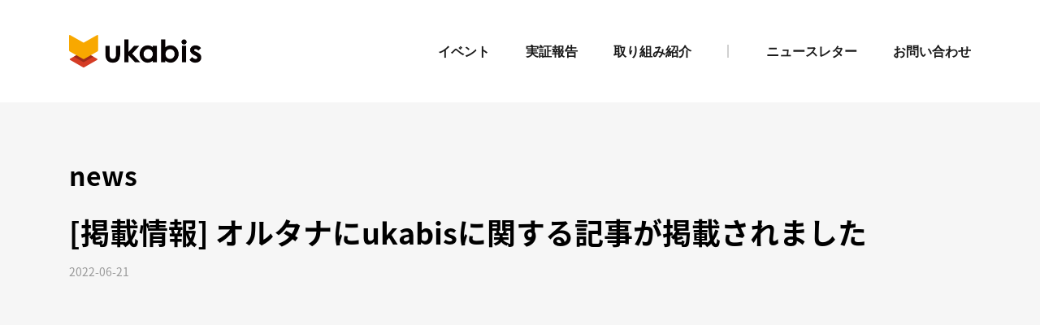

--- FILE ---
content_type: text/css
request_url: https://www.ukabis.com/wp-content/themes/ukabis/style.css?ver=6.1.1
body_size: 161
content:
/*
Theme Name:ukabis
Theme URI:
Description:theme for ukabis
Template:twentysixteen
Author:Brain
Author URI:https://www.brain-net.co.jp/
Version:1.6
*/


--- FILE ---
content_type: text/css
request_url: https://www.ukabis.com/wp-content/themes/ukabis/style.css?ver=20221101
body_size: 161
content:
/*
Theme Name:ukabis
Theme URI:
Description:theme for ukabis
Template:twentysixteen
Author:Brain
Author URI:https://www.brain-net.co.jp/
Version:1.6
*/


--- FILE ---
content_type: text/css
request_url: https://www.ukabis.com/assets/css/ukabis.css?20230405
body_size: 77643
content:
@import url(//fonts.googleapis.com/earlyaccess/notosansjapanese.css);@import url("https://fonts.googleapis.com/css2?family=Oswald:wght@300;400&display=swap");body{color:#000;font-family:Noto Sans Japanese,Noto Sans,sans-serif;word-wrap:break-word;overflow-wrap:break-word;background:#f6f6f6}ol,ul{list-style:none}dd,dl,dt,ol,ul{margin:0}@media screen and (min-width:44.375em){body:not(.custom-background-image):after,body:not(.custom-background-image):before{display:none}}.main-navigation li:hover>a{color:#000;opacity:.7}.main-navigation li.focus>a{color:#000}.main-navigation li+li{margin-left:1em}.main-navigation .sub-menu{position:relative;top:0;left:0;border:0;display:-webkit-box;display:-ms-flexbox;display:flex;-webkit-box-align:center;-ms-flex-align:center;align-items:center;margin-right:1em;padding:0 2em 0 0}.main-navigation .sub-menu:before{content:"";width:2px;height:1em;display:none;position:absolute;top:50%;left:0;border:0;background:#d1d1d1;-webkit-transform:translateY(-50%);transform:translateY(-50%)}@media screen and (max-width:56.875em){.main-navigation .sub-menu:before{display:none}}.main-navigation .sub-menu:after{content:"";width:2px;height:1em;display:block;position:absolute;top:50%;right:0;border:0;background:#d1d1d1;-webkit-transform:translateY(-50%);transform:translateY(-50%)}@media screen and (max-width:56.875em){.main-navigation .sub-menu:after{display:none}}.main-navigation .sub-menu.toggled-on{display:-webkit-box;display:-ms-flexbox;display:flex}@media screen and (max-width:56.875em){.main-navigation .sub-menu.toggled-on{display:block}}@media screen and (max-width:56.875em){.main-navigation .sub-menu{display:block;padding:0;border:0}}.main-navigation .sub-menu li{border:0}.main-navigation .sub-menu li a{width:auto}@media screen and (max-width:56.875em){.main-navigation .sub-menu li a{font-weight:400}}.main-navigation .menu-item-has-children{display:-webkit-box;display:-ms-flexbox;display:flex;-webkit-box-align:center;-ms-flex-align:center;align-items:center}@media screen and (max-width:56.875em){.main-navigation .menu-item-has-children{display:block}}.main-navigation .menu-item-has-children>a{display:none}@media screen and (max-width:56.875em){.main-navigation .menu-item-has-children>a{display:block}}.main-navigation .menu-item-has-children>a{margin-right:0;padding-right:.875em}.main-navigation .menu-item-has-children>a:after,.main-navigation ul .dropdown-toggle,.main-navigation ul .dropdown-toggle.toggled-on{display:none}.site{margin:0;background:transparent}.site-inner{max-width:100%}.site-header{padding:0;background-color:#fff;border:0}.site-header-main{-webkit-box-align:center;-ms-flex-align:center;align-items:center;-webkit-box-pack:justify;-ms-flex-pack:justify;justify-content:space-between;width:1150px;max-width:100%;margin:0 auto;padding:0 20px;-webkit-box-sizing:border-box;box-sizing:border-box}.site-header-main .site-branding{width:14.68468%;margin-top:3.8%;margin-bottom:3.8%}.site-header-main .site-branding img{width:100%}.site-header-menu{margin-top:3.8%;margin-bottom:3.8%;font-weight:700}@media screen and (max-width:56.875em){.site-header-main .site-branding{position:relative;width:23.18841%;z-index:12}.menu-toggle{position:relative;width:42px;height:42px;padding:0;cursor:pointer;text-align:center;border:0;z-index:12}.menu-toggle span{display:block;position:absolute;width:30px;height:2px;left:0;background:#555;-webkit-transition:.5s ease-in-out;transition:.5s ease-in-out}.menu-toggle span:first-child{top:10px}.menu-toggle span:nth-child(2){top:20px}.menu-toggle span:nth-child(3){top:30px}.menu-toggle.toggled-on,.menu-toggle.toggled-on:focus,.menu-toggle.toggled-on:hover{background:transparent;border:0}.menu-toggle.toggled-on span:first-child{top:18px;left:0;-webkit-transform:rotate(315deg);transform:rotate(315deg)}.menu-toggle.toggled-on span:nth-child(2),.menu-toggle.toggled-on span:nth-child(3){top:18px;-webkit-transform:rotate(-315deg);transform:rotate(-315deg)}.site-header-menu{position:absolute;top:0;left:0;-webkit-box-pack:center;-ms-flex-pack:center;justify-content:center;-webkit-box-align:center;-ms-flex-align:center;align-items:center;width:100%;height:100vh;margin-top:0;margin-bottom:0;background:#fff;opacity:0;-webkit-transition:opacity .6s ease,visibility .6s ease;transition:opacity .6s ease,visibility .6s ease;z-index:-1}.site-header-menu,.site-header-menu.toggled-on{display:-webkit-box;display:-ms-flexbox;display:flex}.site-header-menu.toggled-on{opacity:1;z-index:11}.main-navigation .primary-menu,.main-navigation li{border:0}.main-navigation li+li{margin-left:0}.main-navigation a{font-size:4.267vw}}@media screen and (max-width:767px){.site-header-main{position:relative;width:auto;padding:0 4%}}.site-content{padding:0}.site-footer{display:block;width:auto;margin:0;padding:0}@media screen and (min-width:768px){.sp{display:none!important}}@media screen and (max-width:767px){.pc{display:none!important}}img{width:100%;height:auto;vertical-align:bottom}.sec-title{margin-bottom:.95em;padding-top:.752em;font-size:4.2rem;text-align:center;background:url(/jp/assets/img/bg-h3.svg) no-repeat;background-position:top}@media screen and (max-width:767px){.sec-title{margin-bottom:1.1em;font-size:2.7rem}}.sec-title-en{display:block;margin-top:.35em;color:#1fa193;font-size:1.4rem}@media screen and (max-width:767px){.sec-title-en{font-size:1.2rem}}.sec-title:after{content:"";display:block;margin:.47em auto 0;width:1px;background:#666;height:.547em}.btn-page-top{position:fixed;right:30px;bottom:30px;display:none}@media screen and (max-width:767px){.btn-page-top{right:2.5%;bottom:0;margin-bottom:2.5%;width:15%;padding-top:15%}}.btn-page-top a{display:block;background-image:url(/jp/symposium/assets/img/btn-top.svg);background-color:#fff;background-repeat:no-repeat;background-size:contain;background-position:50%;width:64px;padding-top:64px;border-radius:50%}@media screen and (min-width:768px){.btn-page-top a{-webkit-transition:background .25s ease;transition:background .25s ease}}@media screen and (max-width:767px){.btn-page-top a{width:100%;padding-top:100%}}.btn-page-top a:hover{background-image:url(/jp/symposium/assets/img/btn-top-hover.svg);background-color:#24a395}.site-main,.site-main .inner{margin:0 auto;-webkit-box-sizing:border-box;box-sizing:border-box}.site-main .inner{position:relative;width:1150px;max-width:100%;padding:0 20px}@media screen and (max-width:767px){.site-main .inner{width:auto;padding:0 6.66667%}}.site-main .inner h2{margin:11.47826% 0 1.82609%;font-size:3.82609vw;font-weight:700;line-height:1.4}@media (max-width:575px){.site-main .inner h2{font-size:22px}}@media (min-width:1150px){.site-main .inner h2{font-size:44px}}@media screen and (max-width:767px){.site-main .inner h2{margin:24% 0 3.07692%;font-size:6.66667vw;line-height:1}}@media screen and (max-width:767px) and (max-width:375px){.site-main .inner h2{font-size:25px}}@media screen and (max-width:767px) and (min-width:750px){.site-main .inner h2{font-size:50px}}.site-main>article{width:1150px;max-width:100%;margin:0 auto;padding:0 20px;-webkit-box-sizing:border-box;box-sizing:border-box}@media screen and (max-width:767px){.site-main>article{width:auto;padding:0}}.entry-header{margin:6.66667% 6.66667% 8%}.inner .entry-header{margin-right:4%;margin-left:4%}@media screen and (min-width:56.875em){body.no-sidebar:not(.search-results) article:not(.type-page) .entry-content{float:none;width:auto;margin:0 0 12.81818%}}@media screen and (min-width:56.875em){.no-sidebar .comments-area,.no-sidebar .content-bottom-widgets,.no-sidebar .entry-content,.no-sidebar .entry-footer,.no-sidebar .entry-header,.no-sidebar .entry-summary,.no-sidebar .image-navigation,.no-sidebar .page-content,.no-sidebar .page-header,.no-sidebar .pagination,.no-sidebar .post-navigation{margin:6% 0 6.95652%}.single .entry-header{margin:6.08696% 0 5.21739%}.no-sidebar .entry-content{float:none;width:auto;margin:0 0 12.81818%}}@media screen and (min-width:44.375em){.no-sidebar .comments-area,.no-sidebar .content-bottom-widgets,.no-sidebar .entry-footer,.no-sidebar .entry-header,.no-sidebar .entry-summary,.no-sidebar .image-navigation,.no-sidebar .page-content,.no-sidebar .page-header,.no-sidebar .pagination,.no-sidebar .post-navigation{margin:6% 0 6.95652%}.single .entry-header{margin:6.08696% 0 5.21739%}}.entry-title{margin:0;font-size:3.82609vw;font-family:Noto Sans Japanese,Noto Sans,sans-serif;line-height:1}@media (max-width:575px){.entry-title{font-size:22px}}@media (min-width:1150px){.entry-title{font-size:44px}}@media screen and (max-width:767px){.entry-title{font-size:6.66667vw}}@media screen and (max-width:767px) and (max-width:375px){.entry-title{font-size:25px}}@media screen and (max-width:767px) and (min-width:750px){.entry-title{font-size:50px}}.entry-title span{display:inline-block;margin-left:1em;color:#666;font-size:1.91304vw;vertical-align:baseline}@media (max-width:575px){.entry-title span{font-size:11px}}@media (min-width:1150px){.entry-title span{font-size:22px}}@media screen and (max-width:767px){.entry-title span{font-size:3.2vw}}@media screen and (max-width:767px) and (max-width:375px){.entry-title span{font-size:12px}}@media screen and (max-width:767px) and (min-width:750px){.entry-title span{font-size:24px}}.single .entry-header{margin:6.66667% 6.66667% 6.66667% 0}@media screen and (max-width:767px){.single .entry-header{margin-left:6.66667%}}.single .corner_hd{font-size:2.78261vw;font-weight:700;line-height:1}@media (max-width:575px){.single .corner_hd{font-size:16px}}@media (min-width:1150px){.single .corner_hd{font-size:32px}}@media screen and (max-width:767px){.single .corner_hd{font-size:5.33333vw}}@media screen and (max-width:767px) and (max-width:375px){.single .corner_hd{font-size:20px}}@media screen and (max-width:767px) and (min-width:750px){.single .corner_hd{font-size:40px}}.single .entry-title{margin:.9em 0 .4em;font-size:3.13043vw;line-height:1.2;-webkit-transform:none;transform:none}@media (max-width:575px){.single .entry-title{font-size:18px}}@media (min-width:1150px){.single .entry-title{font-size:36px}}@media screen and (max-width:767px){.single .entry-title{font-size:6.13333vw}}@media screen and (max-width:767px) and (max-width:375px){.single .entry-title{font-size:23px}}@media screen and (max-width:767px) and (min-width:750px){.single .entry-title{font-size:46px}}.single .date{margin:0;padding:0;color:#999;font-size:1.21739vw}@media (max-width:575px){.single .date{font-size:7px}}@media (min-width:1150px){.single .date{font-size:14px}}@media screen and (max-width:767px){.single .date{font-size:3.73333vw}}@media screen and (max-width:767px) and (max-width:375px){.single .date{font-size:14px}}@media screen and (max-width:767px) and (min-width:750px){.single .date{font-size:28px}}.single .date a,.single .date span{display:inline-block;margin-right:1em;color:#f5785f}.single .author{margin:-.25em 0 1em;padding:0;font-size:1.3913vw}@media (max-width:575px){.single .author{font-size:8px}}@media (min-width:1150px){.single .author{font-size:16px}}@media screen and (max-width:767px){.single .author{font-size:3.73333vw}}@media screen and (max-width:767px) and (max-width:375px){.single .author{font-size:14px}}@media screen and (max-width:767px) and (min-width:750px){.single .author{font-size:28px}}.single .tags{margin:1em 0 -2em;font-size:1.21739vw}@media (max-width:575px){.single .tags{font-size:7px}}@media (min-width:1150px){.single .tags{font-size:14px}}@media screen and (max-width:767px){.single .tags{margin:1em 0 0;font-size:3.46667vw}}@media screen and (max-width:767px) and (max-width:375px){.single .tags{font-size:13px}}@media screen and (max-width:767px) and (min-width:750px){.single .tags{font-size:26px}}.single .tags li{display:inline-block;margin:0 .5em .5em 0}.single .tags li:last-of-type{margin-right:0}.single .tags li a{display:inline-block;padding:.125em 1em;color:#fff;background:#bfbfbf;border-radius:50px}@media screen and (max-width:767px){.single .tags li a{padding:.125em .5em}}.single .entry-content p{margin-bottom:1.5em}.single .entry-content table{margin-bottom:1em}.single .entry-content ol,.single .entry-content ul{margin-bottom:.5em}.single .entry-content li{padding:.4em 0;border-bottom:1px solid #e0e0e0}.single .entry-content li:last-child{border:0}.single .entry-content .metaslider.ms-theme-bubble .flexslider ul.flex-direction-nav li a{height:40px;width:40px;opacity:1!important;background:transparent}.single .entry-content .metaslider.ms-theme-bubble .flexslider ul.flex-direction-nav li a.flex-prev:before{height:40px;width:40px;background:url(/assets/img/single_arrow_l.png) no-repeat 50%;background-size:cover}.single .entry-content .metaslider.ms-theme-bubble .flexslider ul.flex-direction-nav li a.flex-next:before{height:40px;width:40px;background:url(/assets/img/single_arrow_r.png) no-repeat 50%;background-size:cover}.single .entry-content .metaslider.ms-theme-bubble .flexslider:hover ul.flex-direction-nav li a:hover{opacity:.8!important}.single-reports .entry-content h2{font-size:1.6em}@media screen and (max-width:767px){.single-reports .entry-content h2{font-size:1.275em}}.single-reports .entry-content h2+.wp-block-column,.single-reports .entry-content h2+.wp-block-columns,.single-reports .entry-content h2+.wp-block-media-text{margin-top:0}.single-reports .entry-content .wp-block-embed{margin-bottom:2em}.entry-wrapper{display:-webkit-box;display:-ms-flexbox;display:flex;-webkit-box-pack:start;-ms-flex-pack:start;justify-content:flex-start;-webkit-box-align:start;-ms-flex-align:start;align-items:flex-start;margin-bottom:12.81818%}@media screen and (max-width:767px){.entry-wrapper{display:block;margin-bottom:0}}.entry-wrapper figure{position:-webkit-sticky;position:sticky;top:0;width:41.44144%;height:100vh}@media screen and (max-width:767px){.entry-wrapper figure{position:relative;width:auto;height:auto}}.entry-wrapper figure img{width:100%;height:100%;-o-object-fit:cover;font-family:"object-fit:cover;object-position:0% 0%";object-fit:cover;-o-object-position:0 0;object-position:0 0}@media screen and (max-width:767px){.entry-wrapper figure img{width:100%;height:auto;-o-object-fit:contain;font-family:"object-fit:contain";object-fit:contain}}.entry-wrapper figure figcaption{position:absolute;bottom:0;left:0;width:100%;padding:3em 1.5em 1.25em;color:#fff;font-size:1.73913vw;font-weight:700;line-height:1.2;background:#020024;background:-webkit-gradient(linear,left bottom,left top,from(#020024),color-stop(35%,#040406),to(transparent));background:linear-gradient(0deg,#020024,#040406 35%,transparent);-webkit-box-sizing:border-box;box-sizing:border-box}@media (max-width:575px){.entry-wrapper figure figcaption{font-size:10px}}@media (min-width:1150px){.entry-wrapper figure figcaption{font-size:20px}}@media screen and (max-width:767px){.entry-wrapper figure figcaption{padding:1em 1.25em;font-size:4.8vw}}@media screen and (max-width:767px) and (max-width:375px){.entry-wrapper figure figcaption{font-size:18px}}@media screen and (max-width:767px) and (min-width:750px){.entry-wrapper figure figcaption{font-size:36px}}.entry-wrapper figure figcaption span{display:block;font-size:1.3913vw}@media (max-width:575px){.entry-wrapper figure figcaption span{font-size:8px}}@media (min-width:1150px){.entry-wrapper figure figcaption span{font-size:16px}}@media screen and (max-width:767px){.entry-wrapper figure figcaption span{font-size:4vw}}@media screen and (max-width:767px) and (max-width:375px){.entry-wrapper figure figcaption span{font-size:15px}}@media screen and (max-width:767px) and (min-width:750px){.entry-wrapper figure figcaption span{font-size:30px}}.entry-wrapper .entry-content{margin:0;width:58.55856%}@media screen and (max-width:767px){.entry-wrapper .entry-content{width:auto}}.entry-content{margin:0 0 12.81818%;padding:5.45455%;font-size:1.3913vw;background:#fff;-webkit-box-shadow:14px 25px 29px -5px rgba(40,40,40,.10196078431372549);box-shadow:14px 25px 29px -5px rgba(40,40,40,.10196078431372549);-webkit-box-sizing:border-box;box-sizing:border-box}@media (max-width:575px){.entry-content{font-size:8px}}@media (min-width:1150px){.entry-content{font-size:16px}}@media screen and (max-width:767px){.entry-content{padding:13.33333% 6.66667%;font-size:4.26667vw;-webkit-box-shadow:none;box-shadow:none}}@media screen and (max-width:767px) and (max-width:375px){.entry-content{font-size:16px}}@media screen and (max-width:767px) and (min-width:750px){.entry-content{font-size:32px}}.entry-content:after{margin-top:0!important}.entry-content h1,.entry-content h2,.entry-content h3,.entry-content h4,.entry-content h5,.entry-content h6{font-weight:700}.entry-content h2{font-size:2.25em}@media screen and (max-width:767px){.entry-content h2{font-size:1.4375em}}.entry-content h3{font-size:1.625em}@media screen and (max-width:767px){.entry-content h3{font-size:1.125em}}.entry-content h3 .num{display:block;margin-bottom:.25em;color:#eb5532;font-family:Oswald,sans-serif;font-size:2em;font-weight:300}@media screen and (max-width:767px){.entry-content h3 .num{font-size:2.16667em}}.entry-content a{color:#cc4f4f;-webkit-box-shadow:none;box-shadow:none}.entry-content a:hover{opacity:.7}.entry-content .wp-block-media-text{display:-webkit-box;display:-ms-flexbox;display:flex;-ms-flex-wrap:nowrap;flex-wrap:nowrap;-webkit-box-align:start;-ms-flex-align:start;align-items:flex-start;-webkit-box-pack:justify;-ms-flex-pack:justify;justify-content:space-between;margin-top:3em}@media screen and (max-width:767px){.entry-content .wp-block-media-text{-ms-flex-wrap:wrap;flex-wrap:wrap}}@media screen and (max-width:767px){.entry-content .wp-block-media-text+.wp-block-media-text{margin-top:0}}.entry-content .wp-block-media-text.has-media-on-the-right{-webkit-box-orient:horizontal;-webkit-box-direction:reverse;-ms-flex-direction:row-reverse;flex-direction:row-reverse}.entry-content .wp-block-media-text__media{width:50%;-ms-flex-item-align:auto;-ms-grid-row-align:auto;align-self:auto}@media screen and (max-width:767px){.entry-content .wp-block-media-text__media{width:100%;margin-bottom:2em}}.entry-content .wp-block-media-text__content{width:45.91002%;padding:0;-ms-flex-item-align:auto;-ms-grid-row-align:auto;align-self:auto}@media screen and (max-width:767px){.entry-content .wp-block-media-text__content{width:100%}}.entry-content .wp-block-media-text.layout7-3{margin-bottom:1em}.entry-content .wp-block-media-text.layout7-3 .wp-block-media-text__media{width:25%}@media screen and (max-width:767px){.entry-content .wp-block-media-text.layout7-3 .wp-block-media-text__media{width:50%;margin:0 auto 1.5em}}.entry-content .wp-block-media-text.layout7-3 .wp-block-media-text__content{width:70%}@media screen and (max-width:767px){.entry-content .wp-block-media-text.layout7-3 .wp-block-media-text__content{width:100%}}@media screen and (max-width:767px){.entry-content .wp-block-media-text.layout-sp-rev{-webkit-box-orient:vertical;-webkit-box-direction:reverse;-ms-flex-direction:column-reverse;flex-direction:column-reverse}}@media screen and (max-width:767px){.entry-content .wp-block-media-text.layout-sp-rev .wp-block-media-text__media{margin-bottom:0}}.entry-content .wp-block-columns{display:-webkit-box;display:-ms-flexbox;display:flex;-ms-flex-wrap:nowrap;flex-wrap:nowrap;-webkit-box-align:start;-ms-flex-align:start;align-items:flex-start;-webkit-box-pack:justify;-ms-flex-pack:justify;justify-content:space-between;margin-top:3em;margin-bottom:0}@media screen and (max-width:767px){.entry-content .wp-block-columns{-ms-flex-wrap:wrap;flex-wrap:wrap}}@media screen and (max-width:767px){.entry-content .wp-block-columns.has-media-on-the-right{-webkit-box-orient:vertical;-webkit-box-direction:reverse;-ms-flex-direction:column-reverse;flex-direction:column-reverse}}@media screen and (max-width:767px){.entry-content .wp-block-columns.has-media-on-the-right .wp-block-column:last-of-type{margin-bottom:2em}}.entry-content .wp-block-columns.has-media-on-the-right .wp-block-image{margin-bottom:0}.entry-content .wp-block-columns.mt0{margin-top:0}.entry-content .wp-block-columns .wp-block-image{margin-bottom:0}@media screen and (max-width:767px){.entry-content .wp-block-columns .wp-block-image{margin-bottom:2em}}.entry-content .wp-block-columns .wp-block-column{-ms-flex-preferred-size:0;flex-basis:0;-webkit-box-flex:1;-ms-flex-positive:1;flex-grow:1;margin:0 auto}@media screen and (max-width:767px){.entry-content .wp-block-columns .wp-block-column{width:100%}}.entry-content .wp-block-columns .wp-block-column p{margin:0}.entry-content .wp-block-columns:last-of-type+*{margin-top:2em}@media screen and (max-width:767px){.entry-content .wp-block-columns:last-of-type+*{margin-top:1em}}@media screen and (max-width:767px){.entry-content .wp-block-columns.layout-sp-rev{-webkit-box-orient:vertical;-webkit-box-direction:reverse;-ms-flex-direction:column-reverse;flex-direction:column-reverse}}@media (min-width:600px) and (max-width:781px){.entry-content .wp-block-columns:not(.is-not-stacked-on-mobile)>.wp-block-column:not(:only-child){-ms-flex-preferred-size:auto!important;flex-basis:auto!important;-webkit-box-flex:0;-ms-flex-positive:0;flex-grow:0}.entry-content .wp-block-columns:not(.is-not-stacked-on-mobile)>.wp-block-column:nth-child(2n){margin-left:auto}}.entry-content .wp-block-image{text-align:center}.entry-content .wp-block-image.w768{max-width:768px;margin-left:auto;margin-right:auto}.entry-content .wp-block-image.w768 img{width:100%}.entry-content .wp-block-image img{width:auto;max-width:100%;margin-left:auto;margin-right:auto}.entry-content .wp-block-image figcaption{color:#000;font-size:.875em;font-style:normal;padding:0;text-align:left}@media screen and (max-width:767px){.entry-content .wp-block-image figcaption{font-size:.8125em}}.entry-content .wp-block-cover{min-height:0;padding:1.5em;border:1px solid #bbb;border-radius:.5em}.entry-content .wp-block-cover :last-child{margin-bottom:0}.entry-content .wp-block-cover h3{font-size:1.2em;margin-bottom:.5em}@media screen and (max-width:767px){.entry-content .wp-block-cover h3{font-size:1.1em}}.privacy-policy .entry-content h2{font-size:1.125em}@media screen and (max-width:767px){.privacy-policy .entry-content h2{font-size:1.125em}}.page-template-proposal .entry-title{font-size:2.43478vw;line-height:1.4;-webkit-transform:none;transform:none}@media (max-width:575px){.page-template-proposal .entry-title{font-size:14px}}@media (min-width:1150px){.page-template-proposal .entry-title{font-size:28px}}@media screen and (max-width:767px){.page-template-proposal .entry-title{font-size:5.06667vw}}@media screen and (max-width:767px) and (max-width:375px){.page-template-proposal .entry-title{font-size:19px}}@media screen and (max-width:767px) and (min-width:750px){.page-template-proposal .entry-title{font-size:38px}}.page-template-proposal .entry-content h2{font-size:2.26087vw;font-weight:700}@media (max-width:575px){.page-template-proposal .entry-content h2{font-size:13px}}@media (min-width:1150px){.page-template-proposal .entry-content h2{font-size:26px}}@media screen and (max-width:767px){.page-template-proposal .entry-content h2{font-size:4.8vw}}@media screen and (max-width:767px) and (max-width:375px){.page-template-proposal .entry-content h2{font-size:18px}}@media screen and (max-width:767px) and (min-width:750px){.page-template-proposal .entry-content h2{font-size:36px}}.page-template-proposal .entry-content h3{font-size:2.08696vw;font-weight:700}@media (max-width:575px){.page-template-proposal .entry-content h3{font-size:12px}}@media (min-width:1150px){.page-template-proposal .entry-content h3{font-size:24px}}@media screen and (max-width:767px){.page-template-proposal .entry-content h3{font-size:4.53333vw}}@media screen and (max-width:767px) and (max-width:375px){.page-template-proposal .entry-content h3{font-size:17px}}@media screen and (max-width:767px) and (min-width:750px){.page-template-proposal .entry-content h3{font-size:34px}}.page-template-proposal .entry-content p{margin-bottom:1em}.page-template-proposal .entry-content p a{color:#eb5532;word-break:break-all}.page-template-proposal .entry-content p a.hasIcon{display:inline-block;margin-top:.25em}.page-template-proposal .entry-content ol,.page-template-proposal .entry-content ul{margin-bottom:1em}.page-template-proposal .entry-content ol.list,.page-template-proposal .entry-content ul.list{margin-left:24px}.page-template-proposal .entry-content ul.list,.page-template-proposal .entry-content ul.list>li{list-style-type:disc}.page-template-proposal .entry-content li{margin-bottom:.5em}.page-template-proposal .entry-content .hd-indent{display:-webkit-box;display:-ms-flexbox;display:flex;width:100%;-webkit-box-align:start;-ms-flex-align:start;align-items:flex-start;-webkit-box-pack:start;-ms-flex-pack:start;justify-content:flex-start}.page-template-proposal .entry-content .hd-indent .hd{display:inline-block;-ms-flex-negative:0;flex-shrink:0}.page-template-proposal .entry-content .hd-indent .content{display:block;padding-left:.5em}.page-template-proposal .entry-content mark{position:relative;top:.125em;padding:0 .5em;font-size:1.21739vw}@media (max-width:575px){.page-template-proposal .entry-content mark{font-size:7px}}@media (min-width:1150px){.page-template-proposal .entry-content mark{font-size:14px}}@media screen and (max-width:767px){.page-template-proposal .entry-content mark{font-size:3.73333vw}}@media screen and (max-width:767px) and (max-width:375px){.page-template-proposal .entry-content mark{font-size:14px}}@media screen and (max-width:767px) and (min-width:750px){.page-template-proposal .entry-content mark{font-size:28px}}.page-template-proposal .entry-content mark.link-icon{position:static;line-height:1.4;vertical-align:baseline;margin-left:.5em;border-radius:4px}.f-box{display:-webkit-box;display:-ms-flexbox;display:flex;-ms-flex-wrap:wrap;flex-wrap:wrap;-webkit-box-pack:justify;-ms-flex-pack:justify;justify-content:space-between;-webkit-box-align:start;-ms-flex-align:start;align-items:flex-start}.f-box.center{-webkit-box-align:center;-ms-flex-align:center;align-items:center}.f-box.f-1 p{width:48.64865%;-webkit-box-sizing:border-box;box-sizing:border-box}@media screen and (max-width:767px){.f-box.f-1 p{width:auto}}.f-box.f-1 figure{width:42.79279%;padding:3.47826% 0;text-align:center;background:#fff;-webkit-box-shadow:14px 25px 29px -5px rgba(40,40,40,.10196078431372549);box-shadow:14px 25px 29px -5px rgba(40,40,40,.10196078431372549)}@media screen and (max-width:767px){.f-box.f-1 figure{width:auto;margin-bottom:18.46154%;padding:6.15385% 0}}.f-box.f-1 figure img{width:83.11111%}.f-box.f-2 p{width:48.47397%}@media screen and (max-width:767px){.f-box.f-2 p{width:auto;-webkit-box-sizing:border-box;box-sizing:border-box}}.f-box.f-2 figure{width:51.16697%;text-align:center}@media screen and (max-width:767px){.f-box.f-2 figure{width:auto;margin-bottom:18.46154%;padding:0}}.f-box.f-2 figure img{width:100%}.f-box.f-3{padding:2.95652% 8.08696%;border:1px solid #000;border-radius:10px}@media screen and (max-width:767px){.f-box.f-3{padding:12.30769% 7.69231%}}.f-box.f-3 p{width:68.89849%;margin:0}@media screen and (max-width:767px){.f-box.f-3 p{width:auto;-webkit-box-sizing:border-box;box-sizing:border-box}}.f-box.f-3 h4{width:21.54399%;font-size:1.73913vw;line-height:1.5;text-align:left}@media (max-width:575px){.f-box.f-3 h4{font-size:10px}}@media (min-width:1150px){.f-box.f-3 h4{font-size:20px}}@media screen and (max-width:767px){.f-box.f-3 h4{width:auto;margin-bottom:0;padding:6.15385% 0;font-size:5.33333vw}}@media screen and (max-width:767px) and (max-width:375px){.f-box.f-3 h4{font-size:20px}}@media screen and (max-width:767px) and (min-width:750px){.f-box.f-3 h4{font-size:40px}}.f-box.f-4{-webkit-box-orient:horizontal;-webkit-box-direction:reverse;-ms-flex-direction:row-reverse;flex-direction:row-reverse}.f-box.f-4 .f-box_text{width:52.32904%;-webkit-box-sizing:border-box;box-sizing:border-box}@media screen and (max-width:767px){.f-box.f-4 .f-box_text{width:auto}}.f-box.f-4 figure{width:44.00396%}@media screen and (max-width:767px){.f-box.f-4 figure{width:auto;margin:0 0 5.66038%}}.f-box.f-4 figure img{width:100%}.button a{display:block;margin:0 auto;padding:1.2em;font-size:1.73913vw;font-weight:700;line-height:1.2;text-align:center;border-radius:160px;-webkit-box-sizing:border-box;box-sizing:border-box;background:no-repeat 90%;background-size:.5em auto}@media (max-width:575px){.button a{font-size:10px}}@media (min-width:1150px){.button a{font-size:20px}}.button a:hover{opacity:.5}@media screen and (max-width:767px){.button a{font-size:4.8vw;text-align:center}}@media screen and (max-width:767px) and (max-width:375px){.button a{font-size:18px}}@media screen and (max-width:767px) and (min-width:750px){.button a{font-size:36px}}.button a:hover{opacity:.7}.button a span{display:inline-block;overflow:visible}.button a span,.top_bgwrap{position:relative}.top_bgwrap .b01,.top_bgwrap .b02{position:absolute;width:45.9vw;height:71.5vw;padding:0;background-position:50%;background-repeat:no-repeat;background-size:100% 100%;-webkit-transform:translateY(-50%);transform:translateY(-50%);z-index:0}.top_bgwrap .b01{top:874px;right:0;background-image:url(/assets/img/bg_r.png)}@media screen and (max-width:1150px){.top_bgwrap .b01{top:19%}}.top_bgwrap .b02{top:1400px;left:0;background-image:url(/assets/img/bg_l.png)}@media screen and (max-width:1150px){.top_bgwrap .b02{top:58.75%}}.site-main{background-image:url(/assets/img/bg_r.png);background-repeat:no-repeat;background-size:45.9vw auto;background-position:100% calc(1250px - 40vw)}@media screen and (max-width:1150px){.site-main{background-position:100% 69vw}}@media screen and (max-width:767px){.site-main{background:none}}.page-template-message .site-main{background-image:url(/assets/img/bg_l.png);background-repeat:no-repeat;background-size:45.9vw auto;background-position:0 10%}.home .site-main{background:none}.mv{position:relative;background-color:#fff;overflow:hidden;z-index:10}@media screen and (max-width:767px){.mv .inner{padding:0}}.mv h1{display:none;padding:0;text-align:center}.mv .top_slider{margin:0 0 6.30631%;padding:0}@media screen and (max-width:767px){.mv .top_slider{margin-bottom:10vw}}.mv .top_slider .slide-arrow{position:absolute;top:calc(50% - 25px);width:80px;height:auto;z-index:2;cursor:pointer}@media screen and (max-width:767px){.mv .top_slider .slide-arrow{width:10.66667vw}}.mv .top_slider .slide-arrow.prev-arrow{left:-38px;-webkit-transform:translateX(-25%) translateY(-50%);transform:translateX(-25%) translateY(-50%)}@media screen and (max-width:767px){.mv .top_slider .slide-arrow.prev-arrow{left:4vw}}.mv .top_slider .slide-arrow.next-arrow{right:-38px;-webkit-transform:translateX(25%) translateY(-50%);transform:translateX(25%) translateY(-50%)}@media screen and (max-width:767px){.mv .top_slider .slide-arrow.next-arrow{right:4vw}}.mv .top_slider .slide-arrow.slick-disabled{display:none!important}.mv .top_slider li a{display:block}@media screen and (max-width:767px){.mv .top_slider li a img.d-pc{display:none}}@media screen and (min-width:768px){.mv .top_slider li a img.d-sp{display:none}}.mv .slick-dots{bottom:-32px}@media screen and (max-width:767px){.mv .slick-dots{bottom:-6vw}}.mv .slick-dots li{width:5.40541vw;max-width:60px;height:auto;background:#f6f6f6;border-radius:5px;overflow:hidden}@media screen and (max-width:767px){.mv .slick-dots li{width:10.66667vw;max-width:80px;border-radius:6px}}.mv .slick-dots li button{width:100%;height:0;padding:13.33333% 0 0}@media screen and (max-width:767px){.mv .slick-dots li button{padding:15% 0 0}}.mv .slick-dots li button:before{display:block;content:"";width:100%;height:100%;background:transparent}.mv .slick-dots li.slick-active button:before{background:#ffbe37}.reports{overflow:hidden}.reports .inner{position:relative}.reports .inner h2{margin:12% 0 4.43478%}@media screen and (max-width:767px){.reports .inner h2{margin:18% 0 6.15385%}}.reports .inner .reports_slider{width:calc(100% + 90px);margin-left:-45px;padding:0 30px 50px}@media screen and (max-width:767px){.reports .inner .reports_slider{width:auto;margin:0;padding:0 0 50px;overflow:visible}}.reports .inner .reports_slider .slick-list{overflow:visible}@media screen and (max-width:767px){.reports .inner .reports_slider .slick-list{margin-left:0}}.reports .inner .reports_slider .slick-track{display:-webkit-box;display:-ms-flexbox;display:flex}.reports .inner .reports_slider .slick-slide{height:auto!important}.reports .inner .reports_slider .slide-arrow{position:absolute;top:calc(50% - 25px);width:120px;height:auto;z-index:2;cursor:pointer}@media screen and (max-width:767px){.reports .inner .reports_slider .slide-arrow{width:16vw}}.reports .inner .reports_slider .slide-arrow.prev-arrow{left:6px;-webkit-transform:translateX(-25%) translateY(-50%);transform:translateX(-25%) translateY(-50%)}@media screen and (max-width:767px){.reports .inner .reports_slider .slide-arrow.prev-arrow{left:0}}.reports .inner .reports_slider .slide-arrow.next-arrow{right:6px;-webkit-transform:translateX(25%) translateY(-50%);transform:translateX(25%) translateY(-50%)}@media screen and (max-width:767px){.reports .inner .reports_slider .slide-arrow.next-arrow{right:0}}.reports .inner .reports_slider .slide-arrow.slick-disabled{display:none!important}.reports .inner .reports_slider li{position:relative;margin:0 15px;background-color:#fff;border-radius:10px;-webkit-box-shadow:14px 25px 29px -5px rgba(40,40,40,.10196078431372549);box-shadow:14px 25px 29px -5px rgba(40,40,40,.10196078431372549);overflow:hidden}@media screen and (max-width:767px){.reports .inner .reports_slider li{margin:0 10px}}.reports .inner .reports_slider li figure{position:relative;width:100%;margin:0 0 4.97143%;padding:0}@media screen and (max-width:767px){.reports .inner .reports_slider li figure{margin-bottom:7.27273%}}.reports .inner .reports_slider li figure.coming:before{content:"";position:absolute;top:0;left:0;display:block;width:100%;height:100%;background:rgba(0,0,0,.5)}.reports .inner .reports_slider li figure .coming{position:absolute;top:50%;left:50%;color:#fff;font-size:1.91304vw;-webkit-transform:translateX(-50%) translateY(-50%);transform:translateX(-50%) translateY(-50%)}@media (max-width:575px){.reports .inner .reports_slider li figure .coming{font-size:11px}}@media (min-width:1150px){.reports .inner .reports_slider li figure .coming{font-size:22px}}@media screen and (max-width:767px){.reports .inner .reports_slider li figure .coming{font-size:5.86667vw}}@media screen and (max-width:767px) and (max-width:375px){.reports .inner .reports_slider li figure .coming{font-size:22px}}@media screen and (max-width:767px) and (min-width:750px){.reports .inner .reports_slider li figure .coming{font-size:44px}}.reports .inner .reports_slider li figure figcaption{position:absolute;top:0;right:0;padding:1em 1.25em;color:#fff;font-size:1.13043vw;font-weight:700;line-height:1;background-color:#eb5532}@media (max-width:575px){.reports .inner .reports_slider li figure figcaption{font-size:6.5px}}@media (min-width:1150px){.reports .inner .reports_slider li figure figcaption{font-size:13px}}@media screen and (max-width:767px){.reports .inner .reports_slider li figure figcaption{font-size:3.46667vw}}@media screen and (max-width:767px) and (max-width:375px){.reports .inner .reports_slider li figure figcaption{font-size:13px}}@media screen and (max-width:767px) and (min-width:750px){.reports .inner .reports_slider li figure figcaption{font-size:26px}}.reports .inner .reports_slider li h3{margin:0 10.28571% 2.91429%;color:#eb5532;font-size:1.56522vw;font-weight:700;line-height:1.5}@media (max-width:575px){.reports .inner .reports_slider li h3{font-size:9px}}@media (min-width:1150px){.reports .inner .reports_slider li h3{font-size:18px}}.reports .inner .reports_slider li h3 a{color:#eb5532}@media screen and (max-width:767px){.reports .inner .reports_slider li h3{margin:0 9.09091% 8.90909%;font-size:4.26667vw}}@media screen and (max-width:767px) and (max-width:375px){.reports .inner .reports_slider li h3{font-size:16px}}@media screen and (max-width:767px) and (min-width:750px){.reports .inner .reports_slider li h3{font-size:32px}}.reports .inner .reports_slider li h3 .date{display:block;color:#000;font-size:1.04348vw;font-weight:400}@media (max-width:575px){.reports .inner .reports_slider li h3 .date{font-size:6px}}@media (min-width:1150px){.reports .inner .reports_slider li h3 .date{font-size:12px}}@media screen and (max-width:767px){.reports .inner .reports_slider li h3 .date{margin:0 0 2.90909%;font-size:3.46667vw}}@media screen and (max-width:767px) and (max-width:375px){.reports .inner .reports_slider li h3 .date{font-size:13px}}@media screen and (max-width:767px) and (min-width:750px){.reports .inner .reports_slider li h3 .date{font-size:26px}}.reports .inner .reports_slider li p{margin:0 10.28571% 20%;line-height:2;font-size:1.3913vw}@media (max-width:575px){.reports .inner .reports_slider li p{font-size:8px}}@media (min-width:1150px){.reports .inner .reports_slider li p{font-size:16px}}@media screen and (max-width:767px){.reports .inner .reports_slider li p{margin:0 9.09091% 23.63636%;font-size:3.73333vw;line-height:1.8}}@media screen and (max-width:767px) and (max-width:375px){.reports .inner .reports_slider li p{font-size:14px}}@media screen and (max-width:767px) and (min-width:750px){.reports .inner .reports_slider li p{font-size:28px}}.reports .inner .reports_slider li a{display:block;margin:0 0 4.97143%;color:#000}.reports .inner .reports_slider li a:hover{opacity:.7}@media screen and (max-width:767px){.reports .inner .reports_slider li a{margin-bottom:7.27273%}}.reports .inner .reports_slider li a.link_more{position:absolute;bottom:0;left:0;width:100%;margin:0;padding:.8em 1em;font-size:1.3913vw;line-height:1.2;text-align:center;border-top:1px solid hsla(0,0%,43.9%,.05);-webkit-box-sizing:border-box;box-sizing:border-box}@media (max-width:575px){.reports .inner .reports_slider li a.link_more{font-size:8px}}@media (min-width:1150px){.reports .inner .reports_slider li a.link_more{font-size:16px}}@media screen and (max-width:767px){.reports .inner .reports_slider li a.link_more{font-size:4.26667vw}}@media screen and (max-width:767px) and (max-width:375px){.reports .inner .reports_slider li a.link_more{font-size:16px}}@media screen and (max-width:767px) and (min-width:750px){.reports .inner .reports_slider li a.link_more{font-size:32px}}.reports .inner .reports_slider li a.link_more:after{content:"";display:inline-block;width:.875em;height:.875em;margin:0 0 0 .75em;vertical-align:middle;background:no-repeat 50%;background-size:100% 100%;background-image:url(/assets/img/icon_link_i.png)}.reports .inner .reports_slider li a.link_more.external:after{vertical-align:baseline;background-image:url(/assets/img/icon_link.png)}.reports .button{position:absolute;top:0;right:0;width:20.36036%}@media screen and (max-width:767px){.reports .button{position:static;width:85.28302%;margin:0 auto}}.reports .button a{width:100%;padding:.9em;color:#000;background-image:url(/assets/img/icon_submit.png);background-color:transparent;border:1px solid #000}.news .inner{display:-webkit-box;display:-ms-flexbox;display:flex;-ms-flex-wrap:wrap;flex-wrap:wrap}@media screen and (max-width:767px){.news .inner{display:block}}.news .inner h2{margin-top:calc(10.08696% - 50px);margin-right:1.8em}@media screen and (max-width:767px){.news .inner h2{margin-top:24%;margin-right:0}}.news .inner ul{width:calc(100% - 12.5em);max-height:15rem;overflow:auto;margin:calc(10.95652% - 50px) 0 0}@media screen and (max-width:767px){.news .inner ul{width:auto;max-height:22rem;margin:0}}.news .inner ul li{padding:.5em 0;font-size:1.3913vw}@media (max-width:575px){.news .inner ul li{font-size:8px}}@media (min-width:1150px){.news .inner ul li{font-size:16px}}@media screen and (max-width:767px){.news .inner ul li{padding:.5em 0;font-size:4.26667vw}}@media screen and (max-width:767px) and (max-width:375px){.news .inner ul li{font-size:16px}}@media screen and (max-width:767px) and (min-width:750px){.news .inner ul li{font-size:32px}}.news .inner dl{display:-webkit-box;display:-ms-flexbox;display:flex;-ms-flex-wrap:wrap;flex-wrap:wrap;-webkit-box-align:start;-ms-flex-align:start;align-items:flex-start;line-height:1.73}@media screen and (max-width:767px){.news .inner dl{display:block}}.news .inner dl dt{margin-right:2.35294%;width:7em;font-size:1.21739vw;line-height:1.95}@media (max-width:575px){.news .inner dl dt{font-size:7px}}@media (min-width:1150px){.news .inner dl dt{font-size:14px}}@media screen and (max-width:767px){.news .inner dl dt{margin:0;width:auto;font-size:3.73333vw;line-height:1.73}}@media screen and (max-width:767px) and (max-width:375px){.news .inner dl dt{font-size:14px}}@media screen and (max-width:767px) and (min-width:750px){.news .inner dl dt{font-size:28px}}.news .inner dl dd{width:calc(95.29412% - 100px);padding-right:1em}@media screen and (max-width:767px){.news .inner dl dd{width:auto}}.news .inner a{color:#111}.news .inner a:hover{opacity:.7}.news .inner a:after{content:"";display:inline-block;width:.875em;height:.875em;margin:0 0 0 .5em;vertical-align:middle;background:no-repeat 50%;background-size:100% 100%;background-image:url(/assets/img/icon_link_i.png)}.news .inner a[target=_blank]:after{vertical-align:baseline;background-image:url(/assets/img/icon_link.png)}.news .inner .mCSB_outside+.mCS-minimal-dark.mCSB_scrollTools_vertical,.news .inner .mCSB_outside+.mCS-minimal.mCSB_scrollTools_vertical{width:14px;margin:0;background:#dbdbdb;opacity:1}.news .inner .mCSB_scrollTools .mCSB_draggerContainer{top:3px;bottom:3px}.news .inner .mCS-minimal.mCSB_scrollTools .mCSB_dragger .mCSB_dragger_bar{width:8px;background-color:#888;opacity:1!important;border-radius:5px}.about .inner h2{margin:10% 0 4.43478%}@media screen and (max-width:767px){.about .inner h2{margin-top:24%}}.about .inner h3{margin:0 0 .75em;color:#eb5532;font-size:2.08696vw;line-height:1.5}@media (max-width:575px){.about .inner h3{font-size:12px}}@media (min-width:1150px){.about .inner h3{font-size:24px}}@media screen and (max-width:767px){.about .inner h3{padding:.5em 0;font-size:5.06667vw}}@media screen and (max-width:767px) and (max-width:375px){.about .inner h3{font-size:19px}}@media screen and (max-width:767px) and (min-width:750px){.about .inner h3{font-size:38px}}.about .inner h4{margin:0 0 .75em;text-align:center;font-size:1.73913vw}@media (max-width:690px){.about .inner h4{font-size:12px}}@media (min-width:1150px){.about .inner h4{font-size:20px}}@media screen and (max-width:767px){.about .inner h4{padding:.5em 0;font-size:4.26667vw}}@media screen and (max-width:767px) and (max-width:375px){.about .inner h4{font-size:16px}}@media screen and (max-width:767px) and (min-width:750px){.about .inner h4{font-size:32px}}.about .inner .f-box{margin:0 0 5.21739%}.about .inner .f-box p{font-size:1.3913vw;line-height:2}@media (max-width:575px){.about .inner .f-box p{font-size:8px}}@media (min-width:1150px){.about .inner .f-box p{font-size:16px}}@media screen and (max-width:767px){.about .inner .f-box p{padding:.5em 0;font-size:4.26667vw;line-height:1.8}}@media screen and (max-width:767px) and (max-width:375px){.about .inner .f-box p{font-size:16px}}@media screen and (max-width:767px) and (min-width:750px){.about .inner .f-box p{font-size:32px}}.about .inner .f-box p strong{font-weight:700}.about .inner .f-box.f-3 p{font-size:1.21739vw}@media (max-width:575px){.about .inner .f-box.f-3 p{font-size:7px}}@media (min-width:1150px){.about .inner .f-box.f-3 p{font-size:14px}}@media screen and (max-width:767px){.about .inner .f-box.f-3 p{font-size:3.73333vw}}@media screen and (max-width:767px) and (max-width:375px){.about .inner .f-box.f-3 p{font-size:14px}}@media screen and (max-width:767px) and (min-width:750px){.about .inner .f-box.f-3 p{font-size:28px}}.about .inner .btn-movie{max-width:720px;margin:0 auto 3em;padding:0;background:transparent}@media screen and (min-width:768px){.about .inner .btn-movie:hover{opacity:.7}}.about .inner .btn-movie:focus{outline:none}.about .inner .btn-movie img{vertical-align:top}.message .inner .hd{margin:0 0 .75em;color:#eb5532;font-size:2.08696vw;line-height:1.5;font-weight:700}@media (max-width:575px){.message .inner .hd{font-size:12px}}@media (min-width:1150px){.message .inner .hd{font-size:24px}}@media screen and (max-width:767px){.message .inner .hd{padding:.5em 0;font-size:5.06667vw}}@media screen and (max-width:767px) and (max-width:375px){.message .inner .hd{font-size:19px}}@media screen and (max-width:767px) and (min-width:750px){.message .inner .hd{font-size:38px}}.message .inner h3{margin:0 0 2.34783%;font-size:2.6087vw;line-height:1.4}@media (max-width:575px){.message .inner h3{font-size:15px}}@media (min-width:1150px){.message .inner h3{font-size:30px}}@media screen and (max-width:767px){.message .inner h3{margin:0 0 9.07692%;font-size:5.33333vw}}@media screen and (max-width:767px) and (max-width:375px){.message .inner h3{font-size:20px}}@media screen and (max-width:767px) and (min-width:750px){.message .inner h3{font-size:40px}}.message .inner .button a{width:42.80303%;margin-left:0;padding:.9em;color:#000;background-image:url(/assets/img/icon_submit.png);background-color:#fff;border:1px solid #000}@media screen and (max-width:767px){.message .inner .button a{margin-left:auto;width:85.28302%;text-align:center}}.message_box{padding:4.52174% 4.43478% 5.21739%;background:#fff;-webkit-box-shadow:14px 25px 29px -5px rgba(40,40,40,.10196078431372549);box-shadow:14px 25px 29px -5px rgba(40,40,40,.10196078431372549)}@media screen and (max-width:767px){.message_box{padding:12.30769% 9.23077%}}.message_box p{font-size:1.3913vw;line-height:1.8}@media (max-width:575px){.message_box p{font-size:8px}}@media (min-width:1150px){.message_box p{font-size:16px}}@media screen and (max-width:767px){.message_box p{font-size:4.26667vw}}@media screen and (max-width:767px) and (max-width:375px){.message_box p{font-size:16px}}@media screen and (max-width:767px) and (min-width:750px){.message_box p{font-size:32px}}.message_box p.name{margin:0 0 1em;font-size:1.56522vw;font-weight:700}@media (max-width:575px){.message_box p.name{font-size:9px}}@media (min-width:1150px){.message_box p.name{font-size:18px}}@media screen and (max-width:767px){.message_box p.name{font-size:4.8vw}}@media screen and (max-width:767px) and (max-width:375px){.message_box p.name{font-size:18px}}@media screen and (max-width:767px) and (min-width:750px){.message_box p.name{font-size:36px}}.message_box p.name .small{display:block;font-size:1.21739vw}@media (max-width:575px){.message_box p.name .small{font-size:7px}}@media (min-width:1150px){.message_box p.name .small{font-size:14px}}@media screen and (max-width:767px){.message_box p.name .small{font-size:3.73333vw}}@media screen and (max-width:767px) and (max-width:375px){.message_box p.name .small{font-size:14px}}@media screen and (max-width:767px) and (min-width:750px){.message_box p.name .small{font-size:28px}}.innovation .hd{margin:0 0 1em;color:#eb5532;font-size:2.08696vw;letter-spacing:-.08em;line-height:1.5;font-weight:700}@media (max-width:575px){.innovation .hd{font-size:12px}}@media (min-width:1150px){.innovation .hd{font-size:24px}}@media screen and (max-width:767px){.innovation .hd{padding:.5em 0;font-size:5.06667vw}}@media screen and (max-width:767px) and (max-width:375px){.innovation .hd{font-size:19px}}@media screen and (max-width:767px) and (min-width:750px){.innovation .hd{font-size:38px}}.innovation .innovation_list{display:-webkit-box;display:-ms-flexbox;display:flex;margin:0 -15px;overflow:visible}@media screen and (max-width:767px){.innovation .innovation_list{display:block;margin:0}}.innovation .innovation_list li{position:relative;width:31.81818%;margin:0 15px;padding:.86957%;background-color:#fff;border-radius:10px;-webkit-box-shadow:14px 25px 29px -5px rgba(40,40,40,.10196078431372549);box-shadow:14px 25px 29px -5px rgba(40,40,40,.10196078431372549);overflow:hidden}@media screen and (max-width:767px){.innovation .innovation_list li{width:auto;margin:12.30769% 0 0;padding:3.07692%}}.innovation .innovation_list li figure{width:100%;margin:0 0 9.08571%;padding:0}@media screen and (max-width:767px){.innovation .innovation_list li figure{margin-bottom:9.23077%}}.innovation .innovation_list li h3{margin:0 8.4% 4.97143%;font-size:1.91304vw;font-weight:700;line-height:1.5;text-align:center}@media (max-width:575px){.innovation .innovation_list li h3{font-size:11px}}@media (min-width:1150px){.innovation .innovation_list li h3{font-size:22px}}@media screen and (max-width:767px){.innovation .innovation_list li h3{margin:0 5.45455% 8.92308%;font-size:4.8vw}}@media screen and (max-width:767px) and (max-width:375px){.innovation .innovation_list li h3{font-size:18px}}@media screen and (max-width:767px) and (min-width:750px){.innovation .innovation_list li h3{font-size:36px}}.innovation .innovation_list li p{margin:0 8.4% 4.85714%;line-height:2;font-size:1.3913vw}@media (max-width:575px){.innovation .innovation_list li p{font-size:8px}}@media (min-width:1150px){.innovation .innovation_list li p{font-size:16px}}@media screen and (max-width:767px){.innovation .innovation_list li p{margin:0 5.45455% 14.54545%;font-size:4.26667vw;line-height:1.8}}@media screen and (max-width:767px) and (max-width:375px){.innovation .innovation_list li p{font-size:16px}}@media screen and (max-width:767px) and (min-width:750px){.innovation .innovation_list li p{font-size:32px}}.sdgs .hd{margin:0 0 1em;color:#eb5532;font-size:2.08696vw;letter-spacing:-.08em;line-height:1.5;font-weight:700}@media (max-width:575px){.sdgs .hd{font-size:12px}}@media (min-width:1150px){.sdgs .hd{font-size:24px}}@media screen and (max-width:767px){.sdgs .hd{padding:.5em 0;font-size:5.06667vw}}@media screen and (max-width:767px) and (max-width:375px){.sdgs .hd{font-size:19px}}@media screen and (max-width:767px) and (min-width:750px){.sdgs .hd{font-size:38px}}.sdgs .lead{margin:0 0 1.5em;font-size:1.3913vw;letter-spacing:-.08em;line-height:1.5}@media (max-width:575px){.sdgs .lead{font-size:8px}}@media (min-width:1150px){.sdgs .lead{font-size:16px}}@media screen and (max-width:767px){.sdgs .lead{padding:.75em 0;font-size:4.26667vw}}@media screen and (max-width:767px) and (max-width:375px){.sdgs .lead{font-size:16px}}@media screen and (max-width:767px) and (min-width:750px){.sdgs .lead{font-size:32px}}.sdgs_box{position:relative;padding:4.43478% 3.13043% 6.08696%;background:#fff;-webkit-box-shadow:14px 25px 29px -5px rgba(40,40,40,.10196078431372549);box-shadow:14px 25px 29px -5px rgba(40,40,40,.10196078431372549);z-index:1}@media screen and (max-width:767px){.sdgs_box{padding:0;background:transparent;-webkit-box-shadow:none;box-shadow:none}}.sdgs_box p{width:61.79337%;margin:0;font-size:1.3913vw;line-height:1.8}@media (max-width:575px){.sdgs_box p{font-size:8px}}@media (min-width:1150px){.sdgs_box p{font-size:16px}}@media screen and (max-width:767px){.sdgs_box p{width:auto;margin:0 0 14%;font-size:4.26667vw}}@media screen and (max-width:767px) and (max-width:375px){.sdgs_box p{font-size:16px}}@media screen and (max-width:767px) and (min-width:750px){.sdgs_box p{font-size:32px}}.sdgs_box figure{display:-webkit-box;display:-ms-flexbox;display:flex;-ms-flex-wrap:wrap;flex-wrap:wrap;-webkit-box-pack:start;-ms-flex-pack:start;justify-content:flex-start;-webkit-box-align:center;-ms-flex-align:center;align-items:center;width:34.30799%;margin:0}@media screen and (max-width:767px){.sdgs_box figure{width:auto}}.sdgs_box figure img{display:block;width:31.81818%;height:auto;margin:0 2.27273% 2.27273% 0}@media screen and (max-width:767px){.sdgs_box figure img{width:auto}}.sdgs_box figure img:nth-child(3n){margin-right:0}.sdgs_buttons{position:relative;overflow:hidden}@media screen and (max-width:767px){.sdgs_buttons{overflow:visible}}.sdgs_buttons li{cursor:pointer;border-bottom:2px solid #e1e1e1;display:block;width:33.33%;float:left;padding:0 0 1em}@media screen and (max-width:767px){.sdgs_buttons li{width:auto;float:none;margin:0 0 3.07692%;border:0;padding:0;background:#fff;-webkit-box-shadow:14px 25px 29px -5px rgba(40,40,40,.10196078431372549);box-shadow:14px 25px 29px -5px rgba(40,40,40,.10196078431372549)}}.sdgs_buttons li>div{display:none}@media screen and (max-width:767px){.sdgs_buttons li>div{padding:0 7.69231% 9.23077%}}.sdgs_buttons li>div figure{display:-webkit-box;display:-ms-flexbox;display:flex;-ms-flex-wrap:wrap;flex-wrap:wrap;-webkit-box-pack:start;-ms-flex-pack:start;justify-content:flex-start;-webkit-box-align:center;-ms-flex-align:center;align-items:center;width:auto;margin:0}.sdgs_buttons li>div figure img{display:block;width:31.81818%;height:auto;margin:0 2.27273% 2.27273% 0}.sdgs_buttons li>div figure img:nth-child(3n){margin-right:0}.sdgs_buttons h3{font-size:1.56522vw;font-weight:700;line-height:1.6;text-align:center}@media (max-width:575px){.sdgs_buttons h3{font-size:9px}}@media (min-width:1150px){.sdgs_buttons h3{font-size:18px}}@media screen and (max-width:767px){.sdgs_buttons h3{position:relative;padding:5.69231% 7.69231%;font-size:4.26667vw;text-align:left}}@media screen and (max-width:767px) and (max-width:375px){.sdgs_buttons h3{font-size:16px}}@media screen and (max-width:767px) and (min-width:750px){.sdgs_buttons h3{font-size:32px}}@media screen and (max-width:767px){.sdgs_buttons h3:after{position:absolute;top:50%;right:7.69231%;content:"";display:inline-block;width:.95em;height:.95em;-webkit-transform:translateY(-50%);transform:translateY(-50%);background:url(/assets/img/icon_plus.png) no-repeat 50%;background-size:100% 100%}}@media screen and (max-width:767px){.sdgs_buttons h3.active:after{background-image:url(/assets/img/icon_minus.png)}}.sdgs_buttons .content_num{display:block;color:#ea5432;font-size:2.08696vw}@media (max-width:575px){.sdgs_buttons .content_num{font-size:12px}}@media (min-width:1150px){.sdgs_buttons .content_num{font-size:24px}}@media screen and (max-width:767px){.sdgs_buttons .content_num{display:inline-block;margin-right:.75em;font-size:5.6vw;vertical-align:middle}}@media screen and (max-width:767px) and (max-width:375px){.sdgs_buttons .content_num{font-size:21px}}@media screen and (max-width:767px) and (min-width:750px){.sdgs_buttons .content_num{font-size:42px}}.sdgs_buttons .content_text{position:relative;display:inline-block;overflow:visible}.sdgs_buttons .content_text:after{position:absolute;top:50%;right:-1em;content:">";display:inline-block;-webkit-transform:translateY(-50%);transform:translateY(-50%)}@media screen and (max-width:767px){.sdgs_buttons .content_text:after{display:none}}@media screen and (max-width:767px){.sdgs_buttons .content_text{vertical-align:middle}}.sdgs_buttons .active .content_text:after{display:none}.sdgs_contents{padding:3.24324% 0 0}.sdgs_contents>div{display:-webkit-box;display:-ms-flexbox;display:flex;-ms-flex-wrap:nowrap;flex-wrap:nowrap;-webkit-box-pack:justify;-ms-flex-pack:justify;justify-content:space-between;-webkit-box-align:start;-ms-flex-align:start;align-items:flex-start}.sdgs #lamp{width:33.33%;height:2px;background:#ea5432;display:block;position:absolute;bottom:0;border:0;padding:0;-webkit-transition:all .3s ease-in;transition:all .3s ease-in}@media screen and (max-width:767px){.sdgs #lamp{display:none}}.sdgs #lamp.content_02{left:33.33%}.sdgs #lamp.content_02,.sdgs #lamp.content_03{-webkit-transition:all .3s ease-in;transition:all .3s ease-in}.sdgs #lamp.content_03{left:66.66%}.sdgs #lamp.content_01{left:0;-webkit-transition:all .3s ease-in;transition:all .3s ease-in}.links{background:#f5785f;overflow:hidden}.links.home{margin-top:-120px}@media screen and (max-width:1149px){.links.home{margin-top:-10.4%}}@media screen and (max-width:767px){.links.home{margin-top:6.66667%}}.links.home .inner p{margin-top:15.61739%}@media screen and (max-width:767px){.links.home .inner p{margin-top:18.46154%}}.links .inner{width:1150px;max-width:100%;margin:0 auto;padding:0 20px;-webkit-box-sizing:border-box;box-sizing:border-box}@media screen and (max-width:767px){.links .inner{width:auto;padding:0 6.66667%}}.links .inner h2{margin:4.5913% 0 2.09565%;color:#fff;font-size:1.56522vw}@media (max-width:575px){.links .inner h2{font-size:9px}}@media (min-width:1150px){.links .inner h2{font-size:18px}}@media screen and (max-width:767px){.links .inner h2{margin:9.73913% 0 8.30769%;font-size:5.86667vw}}@media screen and (max-width:767px) and (max-width:375px){.links .inner h2{font-size:22px}}@media screen and (max-width:767px) and (min-width:750px){.links .inner h2{font-size:44px}}.links .inner p{margin:6.9913% 0 3.51304%;color:#fff;font-size:1.56522vw;line-height:1.4;text-align:center}@media (max-width:575px){.links .inner p{font-size:9px}}@media (min-width:1150px){.links .inner p{font-size:18px}}@media screen and (max-width:767px){.links .inner p{margin:18.46154% 0 12%;font-size:4.8vw;text-align:left}}@media screen and (max-width:767px) and (max-width:375px){.links .inner p{font-size:18px}}@media screen and (max-width:767px) and (min-width:750px){.links .inner p{font-size:36px}}.links .inner .button{margin-bottom:6.95652%}@media screen and (max-width:767px){.links .inner .button{margin-bottom:18.46154%}}.links .inner .button a{width:31.53153%;color:#f5785f;background-image:url(/assets/img/icon_link_r.png);background-color:#fff}@media screen and (max-width:767px){.links .inner .button a{width:84.61538%}}.links .inner .related_link{padding-bottom:1.56522%;border-top:1px solid rgba(0,0,0,.1);text-align:center}@media screen and (max-width:767px){.links .inner .related_link{text-align:left}}.links .inner .related_link ul{display:-webkit-box;display:-ms-flexbox;display:flex;-ms-flex-wrap:wrap;flex-wrap:wrap;-webkit-box-pack:center;-ms-flex-pack:center;justify-content:center;-webkit-box-align:start;-ms-flex-align:start;align-items:flex-start}@media screen and (max-width:767px){.links .inner .related_link ul{-webkit-box-pack:start;-ms-flex-pack:start;justify-content:flex-start}}.links .inner .related_link ul li{width:22.6%;margin:0 0 3.2% 3.2%}@media screen and (max-width:767px){.links .inner .related_link ul li{width:46.53846%;margin:0 0 6.92308% 6.92308%}}@media screen and (min-width:768px){.links .inner .related_link ul li:nth-child(4n+1){margin-left:0}}@media screen and (max-width:767px){.links .inner .related_link ul li:nth-child(odd){margin-left:0}}.links .inner .related_link ul li a{display:block;color:#fff;font-size:1.3913vw;line-height:1.4;text-align:center}@media (max-width:575px){.links .inner .related_link ul li a{font-size:8px}}@media (min-width:1150px){.links .inner .related_link ul li a{font-size:16px}}.links .inner .related_link ul li a:hover{opacity:.7}@media screen and (max-width:767px){.links .inner .related_link ul li a{font-size:4.26667vw}}@media screen and (max-width:767px) and (max-width:375px){.links .inner .related_link ul li a{font-size:16px}}@media screen and (max-width:767px) and (min-width:750px){.links .inner .related_link ul li a{font-size:32px}}.links .inner .related_link ul li a img{width:100%;margin:0 0 3px}.page-id-9 .links,.page-id-57 .links{display:none}.site-footer{position:relative;background:#fff;overflow:hidden}.site-footer .inner{width:1150px;max-width:100%;margin:3.33333% auto 3.28125%;padding:0 20px;-webkit-box-sizing:border-box;box-sizing:border-box}@media screen and (max-width:767px){.site-footer .inner{padding:8% 6.66667% 9.33333%}}.site-footer .inner .footer-content{margin:0 0 2em;font-size:1.21739vw;line-height:1.8}@media (max-width:575px){.site-footer .inner .footer-content{font-size:7px}}@media (min-width:1150px){.site-footer .inner .footer-content{font-size:14px}}@media screen and (max-width:767px){.site-footer .inner .footer-content{margin:0 0 2.5em;font-size:3.73333vw}}@media screen and (max-width:767px) and (max-width:375px){.site-footer .inner .footer-content{font-size:14px}}@media screen and (max-width:767px) and (min-width:750px){.site-footer .inner .footer-content{font-size:28px}}.site-footer .inner .site-info{display:-webkit-box;display:-ms-flexbox;display:flex;-ms-flex-wrap:nowrap;flex-wrap:nowrap;-webkit-box-pack:justify;-ms-flex-pack:justify;justify-content:space-between;-webkit-box-align:center;-ms-flex-align:center;align-items:center}@media screen and (max-width:767px){.site-footer .inner .site-info{display:block}}.site-footer .inner .site-info ul{display:-webkit-box;display:-ms-flexbox;display:flex;-ms-flex-wrap:nowrap;flex-wrap:nowrap;-webkit-box-pack:start;-ms-flex-pack:start;justify-content:flex-start;-webkit-box-align:center;-ms-flex-align:center;align-items:center}@media screen and (max-width:767px){.site-footer .inner .site-info ul{display:block;margin:0 0 24.30769%}}.site-footer .inner .site-info ul li{margin:0 2em 0 0;font-size:1.21739vw}@media (max-width:575px){.site-footer .inner .site-info ul li{font-size:7px}}@media (min-width:1150px){.site-footer .inner .site-info ul li{font-size:14px}}@media screen and (max-width:767px){.site-footer .inner .site-info ul li{margin:0 0 1em;font-size:4.26667vw}}@media screen and (max-width:767px) and (max-width:375px){.site-footer .inner .site-info ul li{font-size:16px}}@media screen and (max-width:767px) and (min-width:750px){.site-footer .inner .site-info ul li{font-size:32px}}.site-footer .inner .site-info ul li a{color:#000}.site-footer .inner .site-info ul li a:hover{color:#000;opacity:.7;text-decoration:none}.site-footer .inner .site-info ul li a:after{content:">";display:inline-block;margin-left:.5em;vertical-align:baseline}@media screen and (max-width:767px){.site-footer .inner .site-info ul li a:after{margin-left:1em}}.site-footer .inner .site-info .copy{display:block;font-size:1.3913vw;font-weight:700;text-align:center}@media (max-width:575px){.site-footer .inner .site-info .copy{font-size:8px}}@media (min-width:1150px){.site-footer .inner .site-info .copy{font-size:16px}}@media screen and (max-width:767px){.site-footer .inner .site-info .copy{font-size:4.26667vw;text-align:left}}@media screen and (max-width:767px) and (max-width:375px){.site-footer .inner .site-info .copy{font-size:16px}}@media screen and (max-width:767px) and (min-width:750px){.site-footer .inner .site-info .copy{font-size:32px}}.sec-form{max-width:778px;margin:0 auto;font-size:1.3913vw;line-height:1.5}@media (max-width:575px){.sec-form{font-size:8px}}@media (min-width:1150px){.sec-form{font-size:16px}}@media screen and (max-width:767px){.sec-form{font-size:4.26667vw}}@media screen and (max-width:767px) and (max-width:375px){.sec-form{font-size:16px}}@media screen and (max-width:767px) and (min-width:750px){.sec-form{font-size:32px}}.sec-form input[type=submit],.sec-form input[type=text],.sec-form select,.sec-form textarea{-webkit-appearance:none;-moz-appearance:none;appearance:none;border:0;outline:0}.sec-form input,.sec-form option,.sec-form select,.sec-form textarea{width:100%;padding:1em;-webkit-box-sizing:border-box;box-sizing:border-box;border:0;background:#efefef}@media screen and (max-width:767px){.sec-form input,.sec-form option,.sec-form select,.sec-form textarea{padding:.75em}}.sec-form input:focus{background:#efefef}.sec-form select{padding-right:40px;background:url(../img/select.png) no-repeat right 24px center #efefef;background-size:15px auto}.sec-form option{background:#fff}.sec-form textarea{border:2px solid #efefef;resize:none}.sec-form .input-radio{display:none}.sec-form .label-radio{position:relative;display:inline-block;margin:0 5em 0 0;padding:0 0 0 1.5em}.sec-form .label-radio:before{display:none;background:#000;z-index:1}.sec-form .label-radio:after,.sec-form .label-radio:before{position:absolute;content:"";top:.3em;left:0;width:1em;height:1em;border:2px solid #707070;border-radius:50%;-webkit-box-sizing:border-box;box-sizing:border-box}.sec-form .label-radio:after{display:block}.sec-form .label-radio input{display:inline-block;width:auto;padding:0;margin:0 .25em 0 0;vertical-align:middle}.sec-form input[type=radio]:checked+.label-radio:before{display:block}.sec-form .required{color:#cc4f4f;font-size:1.21739vw}@media (max-width:575px){.sec-form .required{font-size:7px}}@media (min-width:1150px){.sec-form .required{font-size:14px}}@media screen and (max-width:767px){.sec-form .required{font-size:3.73333vw}}@media screen and (max-width:767px) and (max-width:375px){.sec-form .required{font-size:14px}}@media screen and (max-width:767px) and (min-width:750px){.sec-form .required{font-size:28px}}.sec-form .form-table{width:100%;margin:2em 0 calc(6.51042% - 2em);table-layout:fixed;border:0}@media screen and (max-width:767px){.sec-form .form-table{display:block;margin:1.6em 0 calc(16.94915% - 2em)}}.sec-form .form-table tbody,.sec-form .form-table tr{border:0}@media screen and (max-width:767px){.sec-form .form-table tbody,.sec-form .form-table tr{display:block}}.sec-form .form-table td,.sec-form .form-table th{padding:0 0 2.5em;font-size:100%;text-align:left;vertical-align:middle;border:0}@media screen and (max-width:767px){.sec-form .form-table td,.sec-form .form-table th{display:block;padding:0 0 .5em}}.sec-form .form-table th{font-weight:400}@media screen and (max-width:767px){.sec-form .form-table th br{display:none}}.sec-form .form-table td{width:72.13542%}@media screen and (max-width:767px){.sec-form .form-table td{width:auto;margin:0 0 1.6em;font-size:4.26667vw}}@media screen and (max-width:767px) and (max-width:375px){.sec-form .form-table td{font-size:16px}}@media screen and (max-width:767px) and (min-width:750px){.sec-form .form-table td{font-size:32px}}.sec-form .form-table p{margin:0;padding:0}.sec-form .form-table p.nopd{padding:0 1em}.sec-form .form-table p.error{margin:.25em 0 0;padding:0;color:#cc4f4f;font-size:1.21739vw;line-height:1}@media (max-width:575px){.sec-form .form-table p.error{font-size:7px}}@media (min-width:1150px){.sec-form .form-table p.error{font-size:14px}}@media screen and (max-width:767px){.sec-form .form-table p.error{font-size:3.73333vw}}@media screen and (max-width:767px) and (max-width:375px){.sec-form .form-table p.error{font-size:14px}}@media screen and (max-width:767px) and (min-width:750px){.sec-form .form-table p.error{font-size:28px}}.sec-form .privacy{margin:0 0 3.90625%;text-align:center}@media screen and (max-width:767px){.sec-form .privacy{margin:0 0 11.29944%;text-align:left}}.sec-form .privacy a{color:#111;text-decoration:underline}.sec-form .submit{text-align:center}.sec-form .submit span{display:block}.sec-form .submit span+span{margin-top:2em}.sec-form .submit input{display:block;margin:0 auto;font-size:1.73913vw;font-weight:700;line-height:1.2;text-align:center;border-radius:160px;-webkit-box-sizing:border-box;box-sizing:border-box;width:44.98715%;padding:.9em;color:#000;background:#fff;border:1px solid #000;background:url(/assets/img/icon_submit.png) no-repeat 90%;background-size:.5em auto}@media (max-width:575px){.sec-form .submit input{font-size:10px}}@media (min-width:1150px){.sec-form .submit input{font-size:20px}}@media screen and (max-width:767px){.sec-form .submit input{margin-left:auto;width:85.28302%;font-size:4.26667vw;text-align:center}}@media screen and (max-width:767px) and (max-width:375px){.sec-form .submit input{font-size:16px}}@media screen and (max-width:767px) and (min-width:750px){.sec-form .submit input{font-size:32px}}.sec-form .submit input:hover{opacity:.7}.sec-form .submit .submit-back input,.sec-form .submit input.wpcf7-previous{background:url(/assets/img/icon_back.png) no-repeat 10%}.sec-form .result-message{padding:5% 0;font-size:2rem;text-align:center}@media screen and (max-width:767px){.sec-form .result-message{font-size:4.26667vw}}@media screen and (max-width:767px) and (max-width:375px){.sec-form .result-message{font-size:16px}}@media screen and (max-width:767px) and (min-width:750px){.sec-form .result-message{font-size:32px}}.sec-form .result-message a{color:#333}@media screen and (min-width:768px){.sec-form .result-message a:hover{text-decoration:none}}.sec-form .result-message span{font-size:1.6rem}@media screen and (max-width:767px){.sec-form .result-message span{font-size:1.4rem}}.reports_list{display:-webkit-box;display:-ms-flexbox;display:flex;-ms-flex-wrap:wrap;flex-wrap:wrap;-webkit-box-pack:start;-ms-flex-pack:start;justify-content:flex-start;-webkit-box-align:stretch;-ms-flex-align:stretch;align-items:stretch;margin:0 -15px;padding:0 0 10%}@media screen and (max-width:767px){.reports_list{margin:0 auto}}.reports_list li{position:relative;width:calc(33.33333% - 30px);margin:0 15px 30px;background-color:#fff;border-radius:10px;-webkit-box-shadow:14px 25px 29px -5px rgba(40,40,40,.10196078431372549);box-shadow:14px 25px 29px -5px rgba(40,40,40,.10196078431372549);overflow:hidden;-webkit-box-sizing:border-box;box-sizing:border-box}@media screen and (max-width:767px){.reports_list li{width:92.30769%;margin:0 auto 10%}}.reports_list li figure{position:relative;width:100%;margin:0 0 4.97143%;padding:0}@media screen and (max-width:767px){.reports_list li figure{margin-bottom:7.27273%}}.reports_list li figure.coming:before{content:"";position:absolute;top:0;left:0;display:block;width:100%;height:100%;background:rgba(0,0,0,.5)}.reports_list li figure .coming{position:absolute;top:50%;left:50%;color:#fff;font-size:1.91304vw;-webkit-transform:translateX(-50%) translateY(-50%);transform:translateX(-50%) translateY(-50%)}@media (max-width:575px){.reports_list li figure .coming{font-size:11px}}@media (min-width:1150px){.reports_list li figure .coming{font-size:22px}}@media screen and (max-width:767px){.reports_list li figure .coming{font-size:5.86667vw}}@media screen and (max-width:767px) and (max-width:375px){.reports_list li figure .coming{font-size:22px}}@media screen and (max-width:767px) and (min-width:750px){.reports_list li figure .coming{font-size:44px}}.reports_list li figure figcaption{position:absolute;top:0;right:0;padding:1em 1.25em;color:#fff;font-size:1.13043vw;font-weight:700;line-height:1;background-color:#eb5532}@media (max-width:575px){.reports_list li figure figcaption{font-size:6.5px}}@media (min-width:1150px){.reports_list li figure figcaption{font-size:13px}}@media screen and (max-width:767px){.reports_list li figure figcaption{font-size:3.46667vw}}@media screen and (max-width:767px) and (max-width:375px){.reports_list li figure figcaption{font-size:13px}}@media screen and (max-width:767px) and (min-width:750px){.reports_list li figure figcaption{font-size:26px}}.reports_list li h3{margin:0 10.28571% 2.91429%;color:#eb5532;font-size:1.56522vw;font-weight:700;line-height:1.5}@media (max-width:575px){.reports_list li h3{font-size:9px}}@media (min-width:1150px){.reports_list li h3{font-size:18px}}.reports_list li h3 a{color:#eb5532}@media screen and (max-width:767px){.reports_list li h3{margin:0 9.09091% 8.90909%;font-size:4.26667vw}}@media screen and (max-width:767px) and (max-width:375px){.reports_list li h3{font-size:16px}}@media screen and (max-width:767px) and (min-width:750px){.reports_list li h3{font-size:32px}}.reports_list li h3 .date{display:block;color:#000;font-size:1.04348vw;font-weight:400}@media (max-width:575px){.reports_list li h3 .date{font-size:6px}}@media (min-width:1150px){.reports_list li h3 .date{font-size:12px}}@media screen and (max-width:767px){.reports_list li h3 .date{margin:0 0 2.90909%;font-size:3.46667vw}}@media screen and (max-width:767px) and (max-width:375px){.reports_list li h3 .date{font-size:13px}}@media screen and (max-width:767px) and (min-width:750px){.reports_list li h3 .date{font-size:26px}}.reports_list li p{margin:0 10.28571% 20%;line-height:2;font-size:1.3913vw}@media (max-width:575px){.reports_list li p{font-size:8px}}@media (min-width:1150px){.reports_list li p{font-size:16px}}@media screen and (max-width:767px){.reports_list li p{margin:0 9.09091% 23.63636%;font-size:3.73333vw;line-height:1.8}}@media screen and (max-width:767px) and (max-width:375px){.reports_list li p{font-size:14px}}@media screen and (max-width:767px) and (min-width:750px){.reports_list li p{font-size:28px}}.reports_list li a{display:block;margin:0 0 4.97143%;color:#000}.reports_list li a:hover{opacity:.7}@media screen and (max-width:767px){.reports_list li a{margin-bottom:7.27273%}}.reports_list li a.link_more{position:absolute;bottom:0;left:0;width:100%;margin:0;padding:.8em 1em;font-size:1.3913vw;line-height:1.2;text-align:center;border-top:1px solid hsla(0,0%,43.9%,.05);-webkit-box-sizing:border-box;box-sizing:border-box}@media (max-width:575px){.reports_list li a.link_more{font-size:8px}}@media (min-width:1150px){.reports_list li a.link_more{font-size:16px}}@media screen and (max-width:767px){.reports_list li a.link_more{font-size:4.26667vw}}@media screen and (max-width:767px) and (max-width:375px){.reports_list li a.link_more{font-size:16px}}@media screen and (max-width:767px) and (min-width:750px){.reports_list li a.link_more{font-size:32px}}.reports_list li a.link_more:after{content:"";display:inline-block;width:.875em;height:.875em;margin:0 0 0 .75em;vertical-align:middle;background:no-repeat 50%;background-size:100% 100%;background-image:url(/assets/img/icon_link_i.png)}.reports_list li a.link_more.external:after{vertical-align:baseline;background-image:url(/assets/img/icon_link.png)}.modal-overlay{-webkit-box-align:center;-ms-flex-align:center;align-items:center;background:rgba(0,0,0,.8);bottom:0;display:-webkit-box;display:-ms-flexbox;display:flex;-webkit-box-pack:center;-ms-flex-pack:center;justify-content:center;left:0;position:fixed;right:0;top:0;z-index:100}.modal-container{position:relative;background-color:#fff;max-width:1280px;overflow:hidden;padding:0;width:96%;overflow:visible}.modal-container .movie{position:relative;padding:56.25% 0 0}.modal-container .movie iframe{position:absolute;top:0;left:0;width:100%;height:100%}.modal-close{position:absolute;top:-1em;right:0;border:0;color:#fff;font-size:2.5em;padding:0}.modal-close,.modal-close:hover{background:transparent}.modal-close:before{content:"\2715"}.modal-open{display:block;margin:auto}@-webkit-keyframes mmfadeIn{0%{opacity:0}to{opacity:1}}@keyframes mmfadeIn{0%{opacity:0}to{opacity:1}}@-webkit-keyframes mmfadeOut{0%{opacity:1}to{opacity:0}}@keyframes mmfadeOut{0%{opacity:1}to{opacity:0}}@-webkit-keyframes mmslideIn{0%{-webkit-transform:translateY(15%);transform:translateY(15%)}to{-webkit-transform:translateY(0);transform:translateY(0)}}@keyframes mmslideIn{0%{-webkit-transform:translateY(15%);transform:translateY(15%)}to{-webkit-transform:translateY(0);transform:translateY(0)}}@-webkit-keyframes mmslideOut{0%{-webkit-transform:translateY(0);transform:translateY(0)}to{-webkit-transform:translateY(-10%);transform:translateY(-10%)}}@keyframes mmslideOut{0%{-webkit-transform:translateY(0);transform:translateY(0)}to{-webkit-transform:translateY(-10%);transform:translateY(-10%)}}.micromodal-slide{display:none}.micromodal-slide.is-open{display:block}.micromodal-slide[aria-hidden=false] .modal-overlay{-webkit-animation:mmfadeIn .3s cubic-bezier(0,0,.2,1);animation:mmfadeIn .3s cubic-bezier(0,0,.2,1)}.micromodal-slide[aria-hidden=false] .modal-container{-webkit-animation:mmslideIn .3s cubic-bezier(0,0,.2,1);animation:mmslideIn .3s cubic-bezier(0,0,.2,1)}.micromodal-slide[aria-hidden=true] .modal-overlay{-webkit-animation:mmfadeOut .3s cubic-bezier(0,0,.2,1);animation:mmfadeOut .3s cubic-bezier(0,0,.2,1)}.micromodal-slide[aria-hidden=true] .modal-container{-webkit-animation:mmslideOut .3s cubic-bezier(0,0,.2,1);animation:mmslideOut .3s cubic-bezier(0,0,.2,1)}.micromodal-slide .modal-container,.micromodal-slide .modal-overlay{will-change:transform}.btn-to-contact{position:fixed;right:30px;bottom:30px;display:none;text-align:right;z-index:1}@media screen and (max-width:767px){.btn-to-contact.close{display:none!important}}@media screen and (max-width:767px){.btn-to-contact{right:2.5%;bottom:2.5%}}.btn-to-contact a{display:-webkit-box;display:-ms-flexbox;display:flex;-webkit-box-align:center;-ms-flex-align:center;align-items:center;-webkit-box-pack:center;-ms-flex-pack:center;justify-content:center;width:160px;height:160px;margin:0;padding:0;color:#fff;font-size:16px;background:#e86149;border:2px solid #e86149;border-radius:50%;font-family:Noto Sans Japanese,Noto Sans,sans-serif;text-align:center;line-height:1;-webkit-box-sizing:border-box;box-sizing:border-box}.btn-to-contact a span{color:#fff}.btn-to-contact a span:before{display:block;content:"";width:41px;height:28px;margin:0 auto 1em;background:url(../img/icon_contact.png) no-repeat 50%;background-size:auto 100%}@media screen and (max-width:767px){.btn-to-contact a span:before{width:9.06667vw;height:6.26667vw;margin-bottom:.75em}}@media screen and (min-width:768px){.btn-to-contact a:hover{opacity:.7}.btn-to-contact a.d-sp{display:none!important}}@media screen and (max-width:767px){.btn-to-contact a{width:29.33333vw;height:29.33333vw;font-size:3.46667vw}}@media screen and (max-width:767px) and (max-width:375px){.btn-to-contact a{font-size:13px}}@media screen and (max-width:767px) and (min-width:750px){.btn-to-contact a{font-size:26px}}@media screen and (max-width:767px){.btn-to-contact a.btn-close{position:absolute;bottom:82%;right:0;width:10.66667vw;height:10.66667vw;background:#fff}.btn-to-contact a.btn-close:before{content:"\2715";color:#e86149;font-size:6.4vw}}@media screen and (max-width:767px) and (max-width:375px){.btn-to-contact a.btn-close:before{font-size:24px}}@media screen and (max-width:767px) and (min-width:750px){.btn-to-contact a.btn-close:before{font-size:48px}}